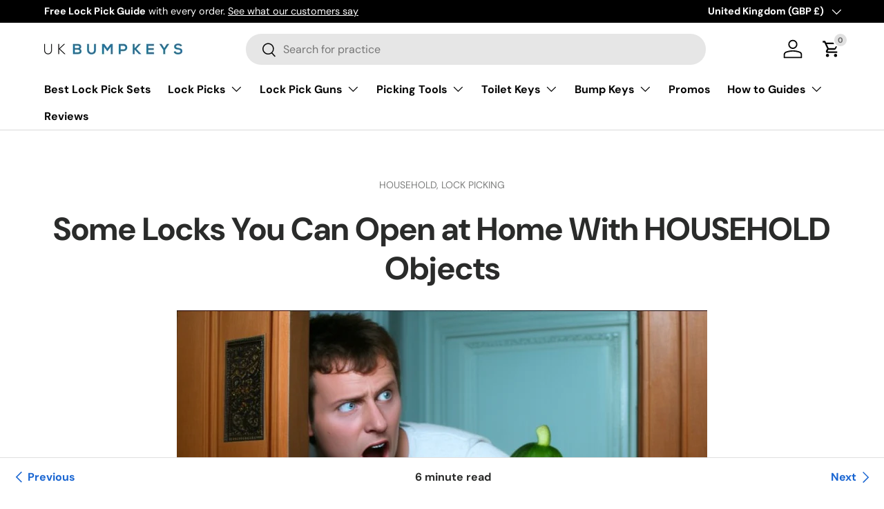

--- FILE ---
content_type: text/javascript
request_url: https://www.ukbumpkeys.com/cdn/shop/t/44/assets/lite-youtube.js?v=52427604954051597211765178620
body_size: -87
content:
class LiteYTEmbed extends HTMLElement{connectedCallback(){this.videoId=this.getAttribute("videoid");let playBtnEl=this.querySelector(".lyt-playbtn");this.playLabel=playBtnEl&&playBtnEl.textContent.trim()||this.getAttribute("playlabel")||"Play",this.style.backgroundImage||(this.style.backgroundImage=`url("https://i.ytimg.com/vi/${this.videoId}/hqdefault.jpg")`),playBtnEl||(playBtnEl=document.createElement("button"),playBtnEl.type="button",playBtnEl.classList.add("lyt-playbtn"),this.append(playBtnEl)),playBtnEl.setAttribute("aria-label",this.playLabel),this.addEventListener("pointerover",LiteYTEmbed.warmConnections,{once:!0}),this.addEventListener("click",this.addIframe)}static warmConnections(){if(LiteYTEmbed.preconnected)return;LiteYTEmbed.preconnected=!0,["https://www.youtube-nocookie.com","https://www.google.com","https://googleads.g.doubleclick.net","https://static.doubleclick.net"].forEach(url=>{const link=document.createElement("link");link.rel="preconnect",link.href=url,document.head.append(link)})}addIframe(e){if(this.classList.contains("lyt-activated"))return;e.preventDefault(),this.classList.add("lyt-activated");const params=new URLSearchParams(this.getAttribute("params")||"");params.append("autoplay","1"),params.append("playsinline","1");const iframe=document.createElement("iframe");iframe.width=560,iframe.height=315,iframe.title=this.playLabel,iframe.allow="accelerometer; autoplay; encrypted-media; gyroscope; picture-in-picture",iframe.allowFullscreen=!0,iframe.src=`https://www.youtube-nocookie.com/embed/${this.videoId}?${params.toString()}`,this.append(iframe)}}customElements.define("lite-youtube",LiteYTEmbed);
//# sourceMappingURL=/cdn/shop/t/44/assets/lite-youtube.js.map?v=52427604954051597211765178620
